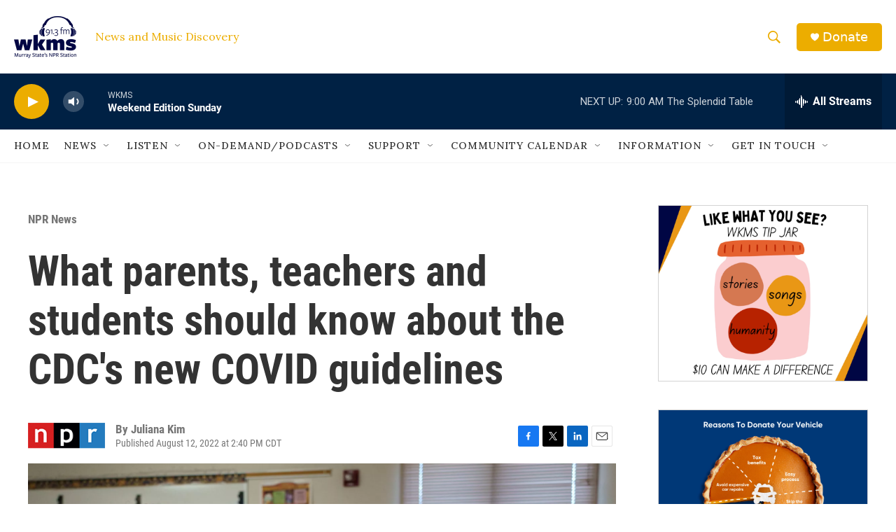

--- FILE ---
content_type: text/html; charset=utf-8
request_url: https://www.google.com/recaptcha/api2/aframe
body_size: 266
content:
<!DOCTYPE HTML><html><head><meta http-equiv="content-type" content="text/html; charset=UTF-8"></head><body><script nonce="he8-Qu12EQ0voY-RUrUP1Q">/** Anti-fraud and anti-abuse applications only. See google.com/recaptcha */ try{var clients={'sodar':'https://pagead2.googlesyndication.com/pagead/sodar?'};window.addEventListener("message",function(a){try{if(a.source===window.parent){var b=JSON.parse(a.data);var c=clients[b['id']];if(c){var d=document.createElement('img');d.src=c+b['params']+'&rc='+(localStorage.getItem("rc::a")?sessionStorage.getItem("rc::b"):"");window.document.body.appendChild(d);sessionStorage.setItem("rc::e",parseInt(sessionStorage.getItem("rc::e")||0)+1);localStorage.setItem("rc::h",'1769349331861');}}}catch(b){}});window.parent.postMessage("_grecaptcha_ready", "*");}catch(b){}</script></body></html>